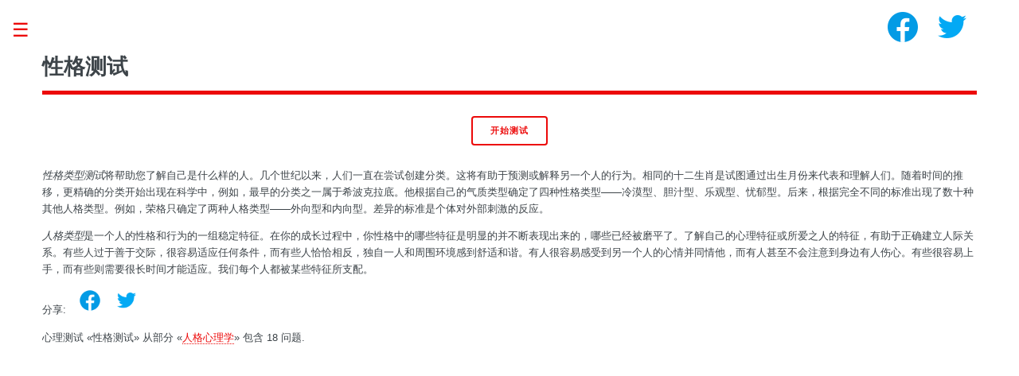

--- FILE ---
content_type: text/html;charset=UTF-8
request_url: https://psycho-test.org/zh/test/personality_type_test.html
body_size: 4851
content:
<!DOCTYPE HTML>
<html lang="zh">
<head>
  <title>性格测试</title>
  <meta name="keywords" content="性格类型测试，性格类型"/>
  <meta name="description" content="性格类型测试将帮助您了解自己是什么样的人。几个世纪以来，人们一直在尝试创建分类。这将有助于预测或解释另一个人的行为。相同的十二生肖是试图通过出生月份来代表和理解人们。随着时间的推移，更精确的分类开始出现在科学中，例如，最早的分类之一属于希波克拉底。他根据自己的气质类型确定了四种性格类型——冷漠型、胆汁型、乐观型、忧郁型。后来，根据完全不同的标准出现了数十种其他人格类型。例如，荣..."/>
  <meta charset="utf-8"/>
  <meta name="viewport" content="width=device-width, initial-scale=1"/>
  <link rel="amphtml" href="https://psycho-test.org/zh/test/personality_type_test.amp.html"/>
  <link rel="canonical" href="https://psycho-test.org/zh/test/personality_type_test.html"/>
  <link rel="alternate" hreflang="ar" href="https://psycho-test.org/ar/test/personality_type_test.html"/>
  <link rel="alternate" hreflang="az" href="https://psycho-test.org/az/test/personality_type_test.html"/>
  <link rel="alternate" hreflang="be" href="https://psycho-test.org/be/test/personality_type_test.html"/>
  <link rel="alternate" hreflang="bg" href="https://psycho-test.org/bg/test/personality_type_test.html"/>
  <link rel="alternate" hreflang="bn" href="https://psycho-test.org/bn/test/personality_type_test.html"/>
  <link rel="alternate" hreflang="ca" href="https://psycho-test.org/ca/test/personality_type_test.html"/>
  <link rel="alternate" hreflang="cs" href="https://psycho-test.org/cs/test/personality_type_test.html"/>
  <link rel="alternate" hreflang="da" href="https://psycho-test.org/da/test/personality_type_test.html"/>
  <link rel="alternate" hreflang="de" href="https://psycho-test.org/de/test/personality_type_test.html"/>
  <link rel="alternate" hreflang="el" href="https://psycho-test.org/el/test/personality_type_test.html"/>
  <link rel="alternate" hreflang="en" href="https://psycho-test.org/en/test/personality_type_test.html"/>
  <link rel="alternate" hreflang="es" href="https://psycho-test.org/es/test/personality_type_test.html"/>
  <link rel="alternate" hreflang="et" href="https://psycho-test.org/et/test/personality_type_test.html"/>
  <link rel="alternate" hreflang="fa" href="https://psycho-test.org/fa/test/personality_type_test.html"/>
  <link rel="alternate" hreflang="fi" href="https://psycho-test.org/fi/test/personality_type_test.html"/>
  <link rel="alternate" hreflang="fr" href="https://psycho-test.org/fr/test/personality_type_test.html"/>
  <link rel="alternate" hreflang="he" href="https://psycho-test.org/he/test/personality_type_test.html"/>
  <link rel="alternate" hreflang="hi" href="https://psycho-test.org/hi/test/personality_type_test.html"/>
  <link rel="alternate" hreflang="hr" href="https://psycho-test.org/hr/test/personality_type_test.html"/>
  <link rel="alternate" hreflang="hu" href="https://psycho-test.org/hu/test/personality_type_test.html"/>
  <link rel="alternate" hreflang="hy" href="https://psycho-test.org/hy/test/personality_type_test.html"/>
  <link rel="alternate" hreflang="id" href="https://psycho-test.org/id/test/personality_type_test.html"/>
  <link rel="alternate" hreflang="it" href="https://psycho-test.org/it/test/personality_type_test.html"/>
  <link rel="alternate" hreflang="ja" href="https://psycho-test.org/ja/test/personality_type_test.html"/>
  <link rel="alternate" hreflang="ka" href="https://psycho-test.org/ka/test/personality_type_test.html"/>
  <link rel="alternate" hreflang="ko" href="https://psycho-test.org/ko/test/personality_type_test.html"/>
  <link rel="alternate" hreflang="lt" href="https://psycho-test.org/lt/test/personality_type_test.html"/>
  <link rel="alternate" hreflang="lv" href="https://psycho-test.org/lv/test/personality_type_test.html"/>
  <link rel="alternate" hreflang="mr" href="https://psycho-test.org/mr/test/personality_type_test.html"/>
  <link rel="alternate" hreflang="ms" href="https://psycho-test.org/ms/test/personality_type_test.html"/>
  <link rel="alternate" hreflang="nb" href="https://psycho-test.org/nb/test/personality_type_test.html"/>
  <link rel="alternate" hreflang="nl" href="https://psycho-test.org/nl/test/personality_type_test.html"/>
  <link rel="alternate" hreflang="pl" href="https://psycho-test.org/pl/test/personality_type_test.html"/>
  <link rel="alternate" hreflang="pt" href="https://psycho-test.org/pt/test/personality_type_test.html"/>
  <link rel="alternate" hreflang="ro" href="https://psycho-test.org/ro/test/personality_type_test.html"/>
  <link rel="alternate" hreflang="ru" href="https://psycho-test.org/ru/test/%D1%82%D0%B5%D1%81%D1%82_%D0%BD%D0%B0_%D1%82%D0%B8%D0%BF_%D0%BB%D0%B8%D1%87%D0%BD%D0%BE%D1%81%D1%82%D0%B8.html"/>
  <link rel="alternate" hreflang="si" href="https://psycho-test.org/si/test/personality_type_test.html"/>
  <link rel="alternate" hreflang="sk" href="https://psycho-test.org/sk/test/personality_type_test.html"/>
  <link rel="alternate" hreflang="sl" href="https://psycho-test.org/sl/test/personality_type_test.html"/>
  <link rel="alternate" hreflang="sq" href="https://psycho-test.org/sq/test/personality_type_test.html"/>
  <link rel="alternate" hreflang="sr" href="https://psycho-test.org/sr/test/personality_type_test.html"/>
  <link rel="alternate" hreflang="sv" href="https://psycho-test.org/sv/test/personality_type_test.html"/>
  <link rel="alternate" hreflang="th" href="https://psycho-test.org/th/test/personality_type_test.html"/>
  <link rel="alternate" hreflang="tl" href="https://psycho-test.org/tl/test/personality_type_test.html"/>
  <link rel="alternate" hreflang="tr" href="https://psycho-test.org/tr/test/personality_type_test.html"/>
  <link rel="alternate" hreflang="uk" href="https://psycho-test.org/uk/test/personality_type_test.html"/>
  <link rel="alternate" hreflang="ur" href="https://psycho-test.org/ur/test/personality_type_test.html"/>
  <link rel="alternate" hreflang="vi" href="https://psycho-test.org/vi/test/personality_type_test.html"/>
  <link rel="alternate" hreflang="yi" href="https://psycho-test.org/yi/test/personality_type_test.html"/>
  <meta property="og:image" content="https://psycho-test.org/images/soc_1200.jpg"/>
  <meta property="og:image:width" content="1200"/>
  <meta property="og:image:height" content="1200"/>
  <meta property="og:image" content="https://psycho-test.org/images/soc_800.jpg"/>
  <meta property="og:image:width" content="800"/>
  <meta property="og:image:height" content="800"/>
  <meta property="og:image" content="https://psycho-test.org/images/soc_640.jpg"/>
  <meta property="og:image:width" content="640"/>
  <meta property="og:image:height" content="640"/>
  <meta property="og:title" content="性格测试"/>
  <meta property="og:type" content="website"/>
  <link rel="stylesheet" href="/css/main.css?16"/>
  <link rel="shortcut icon" href="/images/favicon.ico" type="image/x-icon"/>
  <!-- Scripts -->
  <script defer src="/js/jquery.3.6.0.min.js"></script>
  <script defer src="/js/test.js?14"></script>
<!-- Google tag (gtag.js) -->
<script async src="https://www.googletagmanager.com/gtag/js?id=G-3DCVQ1MJXK"></script>
<script>
  window.dataLayer = window.dataLayer || [];
  function gtag(){dataLayer.push(arguments);}
  gtag('js', new Date());

  gtag('config', 'G-3DCVQ1MJXK', {
    'pLang': "zh",
    'showA': "0"
  });
</script>
</head>
<body >

<!-- Wrapper -->
<div id="wrapper">

  <!-- Main -->
  <div id="main">
    <div class="inner">

      <!-- Header -->
      <header id="header">
        <h1>性格测试</h1>
      </header>

      <!-- Banner -->
      <section id="banner">
        <div class="content">
          <form id="start" method="post" action="/zh/test/personality_type_test.html">
  <p><input type="submit" value="开始测试"/></p>
</form>
<p><i>性格类型测试</i>将帮助您了解自己是什么样的人。几个世纪以来，人们一直在尝试创建分类。这将有助于预测或解释另一个人的行为。相同的十二生肖是试图通过出生月份来代表和理解人们。随着时间的推移，更精确的分类开始出现在科学中，例如，最早的分类之一属于希波克拉底。他根据自己的气质类型确定了四种性格类型——冷漠型、胆汁型、乐观型、忧郁型。后来，根据完全不同的标准出现了数十种其他人格类型。例如，荣格只确定了两种人格类型——外向型和内向型。差异的标准是个体对外部刺激的反应。</p><p><i>人格类型</i>是一个人的性格和行为的一组稳定特征。在你的成长过程中，你性格中的哪些特征是明显的并不断表现出来的，哪些已经被磨平了。了解自己的心理特征或所爱之人的特征，有助于正确建立人际关系。有些人过于善于交际，很容易适应任何条件，而有些人恰恰相反，独自一人和周围环境感到舒适和谐。有人很容易感受到另一个人的心情并同情他，而有人甚至不会注意到身边有人伤心。有些很容易上手，而有些则需要很长时间才能适应。我们每个人都被某些特征所支配。</p><p id="share">
    <span>分享:</span>
    <a data-ga="nsh-share" class="nsh" rel="nofollow noreferrer" title="分享"
   href="#"></a>
<a target="_blank" data-ga="fb-share" class="fb" rel="nofollow noreferrer" title="分享 Facebook"
   href="https://www.facebook.com/sharer.php?u=https%3A%2F%2Fpsycho-test.org%2Fzh%2Ftest%2Fpersonality_type_test.html"></a>
<a target="_blank" data-ga="tw-share" class="tw" rel="nofollow noreferrer" title="分享 Twitter"
   href="https://twitter.com/share?url=https%3A%2F%2Fpsycho-test.org%2Fzh%2Ftest%2Fpersonality_type_test.html"></a></p>
<p>
  心理测试 &laquo;性格测试&raquo; 从部分
  &laquo;<a href="/zh/type/psychology-personality.html">人格心理学</a>&raquo;
  包含&nbsp;18&nbsp;问题.
</p></div>
      </section>

    </div>
  </div>

  <!-- Sidebar -->
  <div id="sidebar" class="inactive">
    <div class="inner">

      <!-- Menu -->
      <nav id="menu">
        <header class="major">
  <a href="/zh.html"><h2>心理测试</h2></a>
</header>
<ul>
  <li><a href="/zh/test/iq_test_for_children.html">儿童智商测试</a></li>
  <li><a href="/zh/test/iq_test_raven.html">瑞文的智商测试</a></li>
  <li><a href="/zh/test/owl_or_lark_test.html">猫头鹰或云雀测试</a></li>
  <li><a href="/zh/test/love_test.html">爱情测试</a></li>
  <li><a href="/zh/test/test_for_narcissism.html">自恋测试</a></li>
  </ul>
<br/><br/>
        <header class="major">
  <a href="/zh/tests.html"><h2>心理科</h2></a>
</header>
<ul>
  <li><a href="/zh/type/psychology-emotions.html">情绪心理学</a></li>
  <li><a href="/zh/type/tests-for-students.html">学生测试</a></li>
  <li><a href="/zh/type/tests-for-schoolchildren.html">小学生测试</a></li>
  <li><a href="/zh/type/love-tests.html">爱情测试</a></li>
  <li><a href="/zh/type/iq_tests.html">智商测试</a></li>
  <li><a href="/zh/type/needs.html">需求心理学</a></li>
  <li><a href="/zh/type/psychology-personality.html">人格心理学</a></li>
  <li><a href="/zh/type/tests-for-girls.html">女孩的测试</a></li>
  <li><a href="/zh/type/tests_for_fears_and_phobias.html">恐惧症和恐惧症测试</a></li>
  </ul>
<br/>
        </nav>

      <!-- Footer -->
      <footer id="footer">
        <p id="languagesButton">其他语言</p>
  <p id="languages">
  <a lang="ar" hreflang="ar" title="اختبار الشخصية"  href="/ar/test/personality_type_test.html">العربية</a><br>
  <a lang="az" hreflang="az" title="Şəxsiyyət tipi testi"  href="/az/test/personality_type_test.html">Azərbaycanca</a><br>
  <a lang="be" hreflang="be" title="Тэст на тып асобы"  href="/be/test/personality_type_test.html">Беларуская</a><br>
  <a lang="bg" hreflang="bg" title="Личностен тест"  href="/bg/test/personality_type_test.html">Български</a><br>
  <a lang="bn" hreflang="bn" title="ব্যক্তিত্বের ধরণ পরীক্ষা"  href="/bn/test/personality_type_test.html">বাংলা</a><br>
  <a lang="ca" hreflang="ca" title="Test de tipus de personalitat"  href="/ca/test/personality_type_test.html">Català</a><br>
  <a lang="cs" hreflang="cs" title="Osobnostní test"  href="/cs/test/personality_type_test.html">Čeština</a><br>
  <a lang="da" hreflang="da" title="Personlighedstest"  href="/da/test/personality_type_test.html">Dansk</a><br>
  <a lang="de" hreflang="de" title="Persönlichkeitstest"  href="/de/test/personality_type_test.html">Deutsch</a><br>
  <a lang="el" hreflang="el" title="Τεστ προσωπικότητας"  href="/el/test/personality_type_test.html">Ελληνικά</a><br>
  <a lang="en" hreflang="en" title="Personality Test"  href="/en/test/personality_type_test.html">English</a><br>
  <a lang="es" hreflang="es" title="Test de personalidad"  href="/es/test/personality_type_test.html">Español</a><br>
  <a lang="et" hreflang="et" title="Isiksuse tüübi test"  href="/et/test/personality_type_test.html">Eesti</a><br>
  <a lang="fa" hreflang="fa" title="تست شخصیت"  href="/fa/test/personality_type_test.html">فارسی</a><br>
  <a lang="fi" hreflang="fi" title="Persoonallisuustesti"  href="/fi/test/personality_type_test.html">Suomi</a><br>
  <a lang="fr" hreflang="fr" title="Test de personnalité"  href="/fr/test/personality_type_test.html">Français</a><br>
  <a lang="he" hreflang="he" title="מבחן סוג אישיות"  href="/he/test/personality_type_test.html">עברית</a><br>
  <a lang="hi" hreflang="hi" title="व्यक्तित्व परीक्षण"  href="/hi/test/personality_type_test.html">हिन्दी</a><br>
  <a lang="hr" hreflang="hr" title="Test osobnosti"  href="/hr/test/personality_type_test.html">Hrvatski</a><br>
  <a lang="hu" hreflang="hu" title="Személyiség teszt"  href="/hu/test/personality_type_test.html">Magyar</a><br>
  <a lang="hy" hreflang="hy" title="Անհատականության տիպի թեստ"  href="/hy/test/personality_type_test.html">Հայերեն</a><br>
  <a lang="id" hreflang="id" title="Tes Kepribadian"  href="/id/test/personality_type_test.html">Bahasa Indonesia</a><br>
  <a lang="it" hreflang="it" title="Test di personalità"  href="/it/test/personality_type_test.html">Italiano</a><br>
  <a lang="ja" hreflang="ja" title="人格テスト"  href="/ja/test/personality_type_test.html">日本語</a><br>
  <a lang="ka" hreflang="ka" title="პიროვნების ტიპის ტესტი"  href="/ka/test/personality_type_test.html">ქართული</a><br>
  <a lang="ko" hreflang="ko" title="성격 테스트"  href="/ko/test/personality_type_test.html">한국어</a><br>
  <a lang="lt" hreflang="lt" title="Asmenybės tipo testas"  href="/lt/test/personality_type_test.html">Lietuvių</a><br>
  <a lang="lv" hreflang="lv" title="Personības tipa tests"  href="/lv/test/personality_type_test.html">Latviešu</a><br>
  <a lang="mr" hreflang="mr" title="व्यक्तिमत्व चाचणी"  href="/mr/test/personality_type_test.html">मराठी</a><br>
  <a lang="ms" hreflang="ms" title="Ujian Personaliti"  href="/ms/test/personality_type_test.html">Bahasa Melayu</a><br>
  <a lang="nb" hreflang="nb" title="Personlighetstest"  href="/nb/test/personality_type_test.html">Norsk bokmål</a><br>
  <a lang="nl" hreflang="nl" title="Persoonlijkheidstest"  href="/nl/test/personality_type_test.html">Nederlands</a><br>
  <a lang="pl" hreflang="pl" title="Test personalny, test osobowości"  href="/pl/test/personality_type_test.html">Polski</a><br>
  <a lang="pt" hreflang="pt" title="Teste de personalidade"  href="/pt/test/personality_type_test.html">Português</a><br>
  <a lang="ro" hreflang="ro" title="Test de personalitate"  href="/ro/test/personality_type_test.html">Română</a><br>
  <a lang="ru" hreflang="ru" title="Тест на тип личности"  href="/ru/test/%D1%82%D0%B5%D1%81%D1%82_%D0%BD%D0%B0_%D1%82%D0%B8%D0%BF_%D0%BB%D0%B8%D1%87%D0%BD%D0%BE%D1%81%D1%82%D0%B8.html">Русский</a><br>
  <a lang="si" hreflang="si" title="පෞරුෂත්ව වර්ග පරීක්ෂණය"  href="/si/test/personality_type_test.html">සිංහල</a><br>
  <a lang="sk" hreflang="sk" title="Test osobnosti"  href="/sk/test/personality_type_test.html">Slovenčina</a><br>
  <a lang="sl" hreflang="sl" title="Test osebnostnega tipa"  href="/sl/test/personality_type_test.html">Slovenščina</a><br>
  <a lang="sq" hreflang="sq" title="Testi i tipit të personalitetit"  href="/sq/test/personality_type_test.html">Shqip</a><br>
  <a lang="sr" hreflang="sr" title="Тест личности"  href="/sr/test/personality_type_test.html">Српски / srpski</a><br>
  <a lang="sv" hreflang="sv" title="Personlighetstest"  href="/sv/test/personality_type_test.html">Svenska</a><br>
  <a lang="th" hreflang="th" title="แบบทดสอบบุคลิกภาพ"  href="/th/test/personality_type_test.html">ไทย</a><br>
  <a lang="tl" hreflang="tl" title="Pagsusulit sa uri ng personalidad"  href="/tl/test/personality_type_test.html">Tagalog</a><br>
  <a lang="tr" hreflang="tr" title="Kişilik testi"  href="/tr/test/personality_type_test.html">Türkçe</a><br>
  <a lang="uk" hreflang="uk" title="Тест на тип особистості"  href="/uk/test/personality_type_test.html">Українська</a><br>
  <a lang="ur" hreflang="ur" title="پرسنالٹی ٹیسٹ"  href="/ur/test/personality_type_test.html">اردو</a><br>
  <a lang="vi" hreflang="vi" title="Kiểm tra nhân cách"  href="/vi/test/personality_type_test.html">Tiếng Việt</a><br>
  <a lang="yi" hreflang="yi" title="פּערזענלעכקייט טיפּ פּרובירן"  href="/yi/test/personality_type_test.html">ייִדיש</a><br>
  </p>
<p class="copyright"><a href="/zh/privacyPolicy.html">Privacy policy</a></p>
        <p class="copyright">&copy; Copyright 2009 <strong><a href="/zh.html">心理测试</a></strong>.</p>
      </footer>

    </div>
    <a href="#sidebar" class="toggle">Toggle</a>
  </div>
  <div id="community">
    <a data-ga="nsh-top" class="nsh" rel="nofollow noreferrer" title="分享"
   href="#"></a>
<a target="_blank" data-ga="fb-top" class="fb" rel="nofollow noreferrer" title="分享 Facebook"
   href="https://www.facebook.com/sharer.php?u=https%3A%2F%2Fpsycho-test.org%2Fzh%2Ftest%2Fpersonality_type_test.html"></a>
<a target="_blank" data-ga="tw-top" class="tw" rel="nofollow noreferrer" title="分享 Twitter"
   href="https://twitter.com/share?url=https%3A%2F%2Fpsycho-test.org%2Fzh%2Ftest%2Fpersonality_type_test.html"></a></div>
</div>

</body>
</html>


--- FILE ---
content_type: text/javascript
request_url: https://psycho-test.org/js/test.js?14
body_size: 1056
content:
(function () {
  function passive(name) {
    jQuery.event.special[name] = {
      setup: function( _, ns, handle ) {
        this.addEventListener(name, handle, { passive: !ns.includes("noPreventDefault") });
      }
    };
  }
  passive("touchstart");
  passive("touchmove");
})();

$(function () {
  $('[data-ga]').click(function () {
    gtag('event', 'social', {
      'click': $(this).attr("data-ga")
    });
  });
});

var s = false;
function but(isSkip) {
  if (!isSkip && document.getElementsByName("answer1").length) {
    var res = "";
    var start = 1;
    var stop = 8;
    if (document.getElementById("bt")) {
      if (document.getElementById("im").style.display === "none") {
        start = 16;
        stop = 30;
      } else {
        stop = 15;
      }
    }
    for (var i = start; i <= stop; i++) {
      var el = document.getElementsByName("answer" + i);
      var answer = "";
      for (var j in el) {
        if (el[j].checked) {
          answer = el[j].value;
        }
      }
      if(answer === "") {
        alert('Необходимо ответить на все утверждения');
        return;
      }
      if (res !== "") res += ",";
      res += answer;
    }
    var input = document.createElement("input");
    input.type = "hidden";
    input.name = "answer";
    input.value = res;
    document.getElementById("form").appendChild(input);
  }
  s = undefined;
  document.getElementById("form").submit();
}
function sub() {
  return s;
}
setTimeout(function () {
  var tb = document.getElementById("bt");
  if (tb) {
    var el = document.getElementsByName("test");
    el[0].onclick = function () {
      document.getElementById("im").style.display = "";
      tb.style.display = "none";
    };
    el[1].onclick = function () {
      document.getElementById("pr").style.display = "";
      tb.style.display = "none";
    };
  }
}, 100);

$(function () {
      $('.jsContent').contents().filter(function () {
        if (this.nodeType === 3) {
          var _this = $(this);
          var _prev = _this.prev();
          if (_prev.is(':radio')) {
            var id = _prev.attr('name') + '_' + _prev.attr('value');
            _prev.attr('id', id);
            _this.replaceWith('<label for="' + id + '">' + _this.text() + '</label>');
          }
        }
      });

      $('#languagesButton').click(function () {
        $("#languages").toggle("slow");
        return false;
      })

      $('.toggle').click(function () {
        $("#sidebar").toggleClass("inactive");
        return false;
      })
  }
);

(function () {
  var nsh = $('.nsh');
  if (!navigator.share) {
    nsh.hide();
    return;
  }
  nsh.click(function () {
    const shareData = {
      title: $('#header h1').text(),
      url: $('[rel="canonical"]').attr('href') || location.href,
    };
    navigator.share(shareData);
  });
})();





